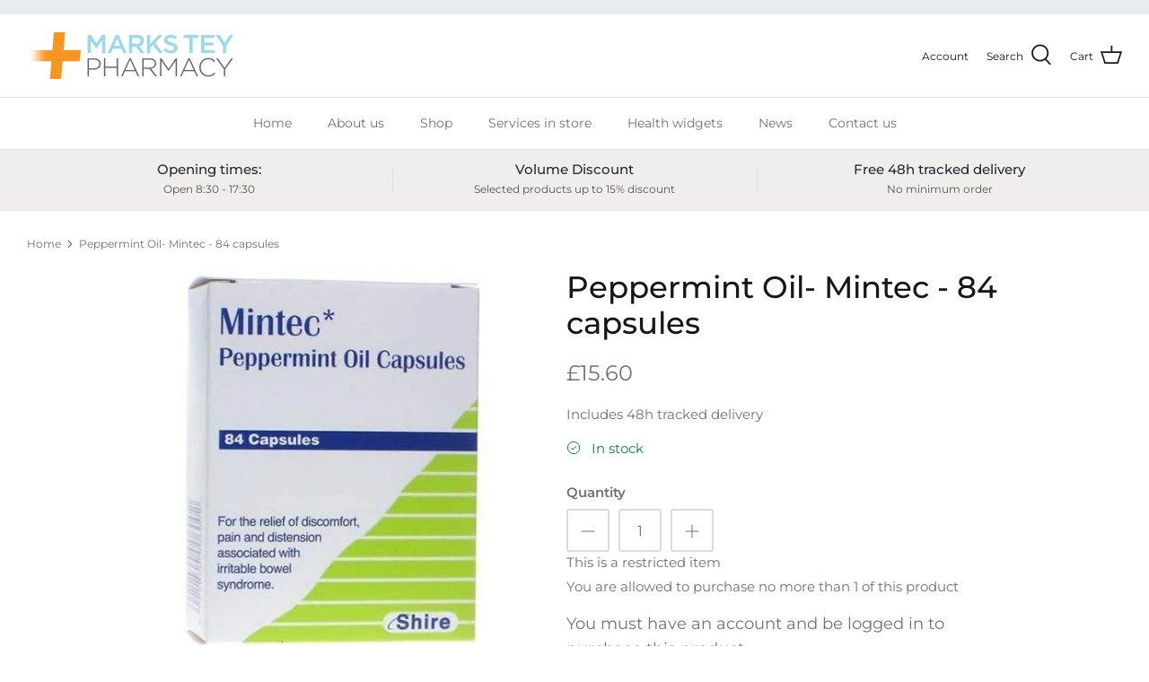

--- FILE ---
content_type: text/css
request_url: https://www.marksteypharmacy.co.uk/cdn/shop/t/11/assets/custom.css?v=18907636518713951181747938559
body_size: 25
content:
._text_shadow_title{text-shadow:.05em .05em .05em rgba(0,0,0,.5)}._text_shadow{text-shadow:.1ch .1ch .2ch rgba(0,0,0,1)}.gallery__item.lazyload--placeholder{background-color:#b0b0b0}#login-required-container{margin-top:15px}#login-prompt{font-size:18px}#login-btn-container{width:100%;display:flex;justify-content:centre}#login-btn{width:100%;font-size:18px}#form-loading-gif,#one-id-loading-gif{display:flex;margin:10%}#form-loading-gif{justify-content:center}#one-id-loading-gif{justify-content:end}.pmed-info,#error-modal-content{font-size:18px}.pmed-info{margin-bottom:.5em}.pmed-product-page-overlay-container{position:relative}.pmed-cross-product-page{position:relative;z-index:9;width:1.5ch;margin-left:10px;vertical-align:middle}.disabled,.disabled .DnvZqPMEvBFbBre5UuP9,.disabled #add_to_cart_btn{background:#b8b8b8!important;pointer-events:none;cursor:not-allowed}.disabled .DnvZqPMEvBFbBre5UuP9,.disabled{border-color:#b8b8b8!important}.hidden{display:none!important}#pmed-form-modal,#error-modal,#one-id-modal{display:block;position:fixed;top:0;left:0;background-color:#00000070;z-index:9999;transition:opacity .15s linear;width:100%;height:100%}.pmed-form-modal-container,#error-modal-container,.one-id-modal-container{position:absolute;left:0;right:0;top:0;bottom:0;width:600px;max-width:90%;height:100%;max-height:85%;margin:auto;display:flex;justify-content:center;align-items:center}.pmed-form-modal-content,.one-id-modal-content,#error-modal-content{width:100%;max-height:100%;background-color:#fff;border-radius:1rem;display:flex;flex-direction:column}.pmed-form-modal-header,.one-id-modal-header{display:flex;justify-content:space-between;align-items:flex-start;padding:1rem;border-bottom:1px solid #cccccc}.pmed-form-modal-header h3,.one-id-modal-header h3{margin-right:10px}.pmed-form-modal-header *,.one-id-modal-header *{margin:0}.pmed-form-modal-body,#one-id-modal-body{position:relative;overflow-y:auto;max-height:100%;padding:1rem}.cart-attribute__field{display:flex;flex-direction:column;margin:0}.cart-attribute__field.form-radio-btns{display:block}.cart-attribute__field select,.cart-attribute__field input[type=number]{width:fit-content;font-size:1rem}.cart-attribute__field input[type=number]{font-size:unset}.cart-attribute__field.form-checkbox{flex-direction:row;align-items:start}.cart-attribute__field.form-checkbox input[type=checkbox]{margin-right:10px}.required-message,#errors-notice,#missing-questions-notice{color:red}#phone-number p{margin:0}#error-modal-content{color:red;padding:1ch}#error-modal-content p{margin:.5ch}.pmed-form-modal-body .question{margin-bottom:1em}#form-submission{display:flex;justify-content:center;margin-bottom:1em}#pmed-form-close-btn:hover{cursor:pointer}one-id div{display:flex;flex-direction:column;align-items:end}
/*# sourceMappingURL=/cdn/shop/t/11/assets/custom.css.map?v=18907636518713951181747938559 */


--- FILE ---
content_type: text/javascript; charset=utf-8
request_url: https://www.marksteypharmacy.co.uk/products/mintec.js
body_size: 355
content:
{"id":7295037145288,"title":"Peppermint Oil- Mintec - 84 capsules","handle":"mintec","description":"\u003cp\u003e\u003cstrong\u003ePrice includes 48h tracked delivery\u003c\/strong\u003e\u003c\/p\u003e\n\u003cp\u003e\u003cmeta charset=\"utf-8\"\u003e\u003cspan\u003eIndicated for the relief of discomfort, pain and distension associated with irritable bowel syndrome IBS.\u003c\/span\u003e\u003c\/p\u003e\n\u003cp\u003e\u003cspan style=\"color: rgb(255, 128, 0);\"\u003e\u003ca href=\"https:\/\/cdn.shopify.com\/s\/files\/1\/0558\/2543\/2776\/files\/MINTEC_LEAFLET.pdf?v=1648533312\" style=\"color: rgb(255, 128, 0);\" target=\"_blank\"\u003eProduct Information Leaflet\u003c\/a\u003e\u003c\/span\u003e\u003c\/p\u003e","published_at":"2022-03-29T14:59:42+01:00","created_at":"2022-03-29T06:55:58+01:00","vendor":"Marks Tey Pharmacy","type":"","tags":["RESTRICTED_1","Stomach \u0026 Bowel"],"price":1560,"price_min":1560,"price_max":1560,"available":true,"price_varies":false,"compare_at_price":null,"compare_at_price_min":0,"compare_at_price_max":0,"compare_at_price_varies":false,"variants":[{"id":41745169875144,"title":"Default Title","option1":"Default Title","option2":null,"option3":null,"sku":"","requires_shipping":true,"taxable":true,"featured_image":null,"available":true,"name":"Peppermint Oil- Mintec - 84 capsules","public_title":null,"options":["Default Title"],"price":1560,"weight":0,"compare_at_price":null,"inventory_management":"shopify","barcode":"5021840006002","requires_selling_plan":false,"selling_plan_allocations":[]}],"images":["\/\/cdn.shopify.com\/s\/files\/1\/0558\/2543\/2776\/products\/MINTECIMAGE.jpg?v=1648533360"],"featured_image":"\/\/cdn.shopify.com\/s\/files\/1\/0558\/2543\/2776\/products\/MINTECIMAGE.jpg?v=1648533360","options":[{"name":"Title","position":1,"values":["Default Title"]}],"url":"\/products\/mintec","media":[{"alt":null,"id":24707198812360,"position":1,"preview_image":{"aspect_ratio":1.0,"height":1000,"width":1000,"src":"https:\/\/cdn.shopify.com\/s\/files\/1\/0558\/2543\/2776\/products\/MINTECIMAGE.jpg?v=1648533360"},"aspect_ratio":1.0,"height":1000,"media_type":"image","src":"https:\/\/cdn.shopify.com\/s\/files\/1\/0558\/2543\/2776\/products\/MINTECIMAGE.jpg?v=1648533360","width":1000}],"requires_selling_plan":false,"selling_plan_groups":[]}

--- FILE ---
content_type: text/javascript; charset=utf-8
request_url: https://www.marksteypharmacy.co.uk/products/mintec.js
body_size: 521
content:
{"id":7295037145288,"title":"Peppermint Oil- Mintec - 84 capsules","handle":"mintec","description":"\u003cp\u003e\u003cstrong\u003ePrice includes 48h tracked delivery\u003c\/strong\u003e\u003c\/p\u003e\n\u003cp\u003e\u003cmeta charset=\"utf-8\"\u003e\u003cspan\u003eIndicated for the relief of discomfort, pain and distension associated with irritable bowel syndrome IBS.\u003c\/span\u003e\u003c\/p\u003e\n\u003cp\u003e\u003cspan style=\"color: rgb(255, 128, 0);\"\u003e\u003ca href=\"https:\/\/cdn.shopify.com\/s\/files\/1\/0558\/2543\/2776\/files\/MINTEC_LEAFLET.pdf?v=1648533312\" style=\"color: rgb(255, 128, 0);\" target=\"_blank\"\u003eProduct Information Leaflet\u003c\/a\u003e\u003c\/span\u003e\u003c\/p\u003e","published_at":"2022-03-29T14:59:42+01:00","created_at":"2022-03-29T06:55:58+01:00","vendor":"Marks Tey Pharmacy","type":"","tags":["RESTRICTED_1","Stomach \u0026 Bowel"],"price":1560,"price_min":1560,"price_max":1560,"available":true,"price_varies":false,"compare_at_price":null,"compare_at_price_min":0,"compare_at_price_max":0,"compare_at_price_varies":false,"variants":[{"id":41745169875144,"title":"Default Title","option1":"Default Title","option2":null,"option3":null,"sku":"","requires_shipping":true,"taxable":true,"featured_image":null,"available":true,"name":"Peppermint Oil- Mintec - 84 capsules","public_title":null,"options":["Default Title"],"price":1560,"weight":0,"compare_at_price":null,"inventory_management":"shopify","barcode":"5021840006002","requires_selling_plan":false,"selling_plan_allocations":[]}],"images":["\/\/cdn.shopify.com\/s\/files\/1\/0558\/2543\/2776\/products\/MINTECIMAGE.jpg?v=1648533360"],"featured_image":"\/\/cdn.shopify.com\/s\/files\/1\/0558\/2543\/2776\/products\/MINTECIMAGE.jpg?v=1648533360","options":[{"name":"Title","position":1,"values":["Default Title"]}],"url":"\/products\/mintec","media":[{"alt":null,"id":24707198812360,"position":1,"preview_image":{"aspect_ratio":1.0,"height":1000,"width":1000,"src":"https:\/\/cdn.shopify.com\/s\/files\/1\/0558\/2543\/2776\/products\/MINTECIMAGE.jpg?v=1648533360"},"aspect_ratio":1.0,"height":1000,"media_type":"image","src":"https:\/\/cdn.shopify.com\/s\/files\/1\/0558\/2543\/2776\/products\/MINTECIMAGE.jpg?v=1648533360","width":1000}],"requires_selling_plan":false,"selling_plan_groups":[]}